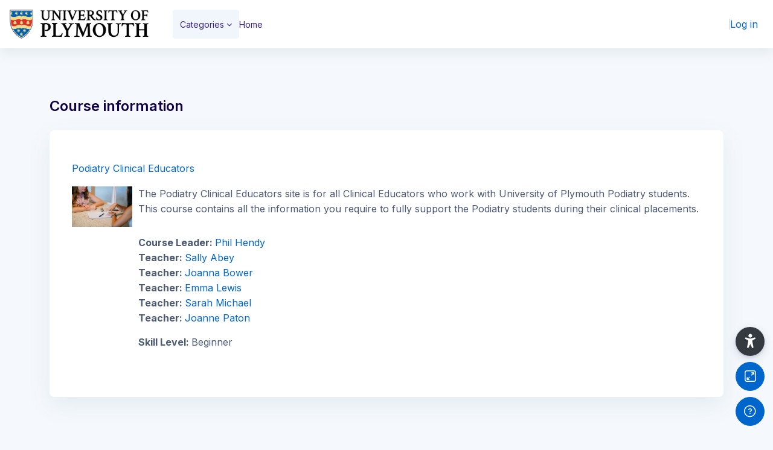

--- FILE ---
content_type: text/html; charset=utf-8
request_url: https://open.plymouth.ac.uk/course/info.php?id=156&lang=nl
body_size: 16240
content:
<!DOCTYPE html>

<html  dir="ltr" lang="en" xml:lang="en">
<head>
    <title>Course information | Podiatry Clinical Educators | Short Courses - University of Plymouth</title>
    <link rel="shortcut icon" href="//open.plymouth.ac.uk/pluginfile.php/1/theme_remui/faviconurl/1768003494/UOP-shield.png" />
    <meta http-equiv="Content-Type" content="text/html; charset=utf-8" />
<meta name="keywords" content="moodle, Course information | Podiatry Clinical Educators | Short Courses - University of Plymouth" />
<link rel="stylesheet" type="text/css" href="https://open.plymouth.ac.uk/theme/yui_combo.php?rollup/3.18.1/yui-moodlesimple-min.css" /><script id="firstthemesheet" type="text/css">/** Required in order to fix style inclusion problems in IE with YUI **/</script><link rel="stylesheet" type="text/css" href="https://open.plymouth.ac.uk/theme/styles.php/remui/1768003494_1768003577/all" />
<script>
//<![CDATA[
var M = {}; M.yui = {};
M.pageloadstarttime = new Date();
M.cfg = {"wwwroot":"https:\/\/open.plymouth.ac.uk","apibase":"https:\/\/open.plymouth.ac.uk\/r.php\/api","homeurl":{},"sesskey":"byUg6o8eZ7","sessiontimeout":"7200","sessiontimeoutwarning":1200,"themerev":"1768003494","slasharguments":1,"theme":"remui","iconsystemmodule":"core\/icon_system_fontawesome","jsrev":"1768003494","admin":"admin","svgicons":true,"usertimezone":"Europe\/London","language":"en","courseId":156,"courseContextId":47744,"contextid":47744,"contextInstanceId":156,"langrev":1768003494,"templaterev":"1768003494","siteId":1,"userId":0};var yui1ConfigFn = function(me) {if(/-skin|reset|fonts|grids|base/.test(me.name)){me.type='css';me.path=me.path.replace(/\.js/,'.css');me.path=me.path.replace(/\/yui2-skin/,'/assets/skins/sam/yui2-skin')}};
var yui2ConfigFn = function(me) {var parts=me.name.replace(/^moodle-/,'').split('-'),component=parts.shift(),module=parts[0],min='-min';if(/-(skin|core)$/.test(me.name)){parts.pop();me.type='css';min=''}
if(module){var filename=parts.join('-');me.path=component+'/'+module+'/'+filename+min+'.'+me.type}else{me.path=component+'/'+component+'.'+me.type}};
YUI_config = {"debug":false,"base":"https:\/\/open.plymouth.ac.uk\/lib\/yuilib\/3.18.1\/","comboBase":"https:\/\/open.plymouth.ac.uk\/theme\/yui_combo.php?","combine":true,"filter":null,"insertBefore":"firstthemesheet","groups":{"yui2":{"base":"https:\/\/open.plymouth.ac.uk\/lib\/yuilib\/2in3\/2.9.0\/build\/","comboBase":"https:\/\/open.plymouth.ac.uk\/theme\/yui_combo.php?","combine":true,"ext":false,"root":"2in3\/2.9.0\/build\/","patterns":{"yui2-":{"group":"yui2","configFn":yui1ConfigFn}}},"moodle":{"name":"moodle","base":"https:\/\/open.plymouth.ac.uk\/theme\/yui_combo.php?m\/1768003494\/","combine":true,"comboBase":"https:\/\/open.plymouth.ac.uk\/theme\/yui_combo.php?","ext":false,"root":"m\/1768003494\/","patterns":{"moodle-":{"group":"moodle","configFn":yui2ConfigFn}},"filter":null,"modules":{"moodle-core-actionmenu":{"requires":["base","event","node-event-simulate"]},"moodle-core-handlebars":{"condition":{"trigger":"handlebars","when":"after"}},"moodle-core-event":{"requires":["event-custom"]},"moodle-core-lockscroll":{"requires":["plugin","base-build"]},"moodle-core-maintenancemodetimer":{"requires":["base","node"]},"moodle-core-chooserdialogue":{"requires":["base","panel","moodle-core-notification"]},"moodle-core-dragdrop":{"requires":["base","node","io","dom","dd","event-key","event-focus","moodle-core-notification"]},"moodle-core-notification":{"requires":["moodle-core-notification-dialogue","moodle-core-notification-alert","moodle-core-notification-confirm","moodle-core-notification-exception","moodle-core-notification-ajaxexception"]},"moodle-core-notification-dialogue":{"requires":["base","node","panel","escape","event-key","dd-plugin","moodle-core-widget-focusafterclose","moodle-core-lockscroll"]},"moodle-core-notification-alert":{"requires":["moodle-core-notification-dialogue"]},"moodle-core-notification-confirm":{"requires":["moodle-core-notification-dialogue"]},"moodle-core-notification-exception":{"requires":["moodle-core-notification-dialogue"]},"moodle-core-notification-ajaxexception":{"requires":["moodle-core-notification-dialogue"]},"moodle-core-blocks":{"requires":["base","node","io","dom","dd","dd-scroll","moodle-core-dragdrop","moodle-core-notification"]},"moodle-core_availability-form":{"requires":["base","node","event","event-delegate","panel","moodle-core-notification-dialogue","json"]},"moodle-course-dragdrop":{"requires":["base","node","io","dom","dd","dd-scroll","moodle-core-dragdrop","moodle-core-notification","moodle-course-coursebase","moodle-course-util"]},"moodle-course-util":{"requires":["node"],"use":["moodle-course-util-base"],"submodules":{"moodle-course-util-base":{},"moodle-course-util-section":{"requires":["node","moodle-course-util-base"]},"moodle-course-util-cm":{"requires":["node","moodle-course-util-base"]}}},"moodle-course-management":{"requires":["base","node","io-base","moodle-core-notification-exception","json-parse","dd-constrain","dd-proxy","dd-drop","dd-delegate","node-event-delegate"]},"moodle-course-categoryexpander":{"requires":["node","event-key"]},"moodle-form-shortforms":{"requires":["node","base","selector-css3","moodle-core-event"]},"moodle-form-dateselector":{"requires":["base","node","overlay","calendar"]},"moodle-question-searchform":{"requires":["base","node"]},"moodle-question-chooser":{"requires":["moodle-core-chooserdialogue"]},"moodle-availability_completion-form":{"requires":["base","node","event","moodle-core_availability-form"]},"moodle-availability_date-form":{"requires":["base","node","event","io","moodle-core_availability-form"]},"moodle-availability_grade-form":{"requires":["base","node","event","moodle-core_availability-form"]},"moodle-availability_group-form":{"requires":["base","node","event","moodle-core_availability-form"]},"moodle-availability_grouping-form":{"requires":["base","node","event","moodle-core_availability-form"]},"moodle-availability_profile-form":{"requires":["base","node","event","moodle-core_availability-form"]},"moodle-mod_assign-history":{"requires":["node","transition"]},"moodle-mod_checklist-linkselect":{"requires":["node","event-valuechange"]},"moodle-mod_customcert-rearrange":{"requires":["dd-delegate","dd-drag"]},"moodle-mod_quiz-quizbase":{"requires":["base","node"]},"moodle-mod_quiz-modform":{"requires":["base","node","event"]},"moodle-mod_quiz-dragdrop":{"requires":["base","node","io","dom","dd","dd-scroll","moodle-core-dragdrop","moodle-core-notification","moodle-mod_quiz-quizbase","moodle-mod_quiz-util-base","moodle-mod_quiz-util-page","moodle-mod_quiz-util-slot","moodle-course-util"]},"moodle-mod_quiz-util":{"requires":["node","moodle-core-actionmenu"],"use":["moodle-mod_quiz-util-base"],"submodules":{"moodle-mod_quiz-util-base":{},"moodle-mod_quiz-util-slot":{"requires":["node","moodle-mod_quiz-util-base"]},"moodle-mod_quiz-util-page":{"requires":["node","moodle-mod_quiz-util-base"]}}},"moodle-mod_quiz-autosave":{"requires":["base","node","event","event-valuechange","node-event-delegate","io-form","datatype-date-format"]},"moodle-mod_quiz-toolboxes":{"requires":["base","node","event","event-key","io","moodle-mod_quiz-quizbase","moodle-mod_quiz-util-slot","moodle-core-notification-ajaxexception"]},"moodle-mod_quiz-questionchooser":{"requires":["moodle-core-chooserdialogue","moodle-mod_quiz-util","querystring-parse"]},"moodle-mod_scheduler-studentlist":{"requires":["base","node","event","io"]},"moodle-mod_scheduler-saveseen":{"requires":["base","node","event"]},"moodle-mod_scheduler-delselected":{"requires":["base","node","event"]},"moodle-message_airnotifier-toolboxes":{"requires":["base","node","io"]},"moodle-editor_atto-rangy":{"requires":[]},"moodle-editor_atto-editor":{"requires":["node","transition","io","overlay","escape","event","event-simulate","event-custom","node-event-html5","node-event-simulate","yui-throttle","moodle-core-notification-dialogue","moodle-editor_atto-rangy","handlebars","timers","querystring-stringify"]},"moodle-editor_atto-plugin":{"requires":["node","base","escape","event","event-outside","handlebars","event-custom","timers","moodle-editor_atto-menu"]},"moodle-editor_atto-menu":{"requires":["moodle-core-notification-dialogue","node","event","event-custom"]},"moodle-report_eventlist-eventfilter":{"requires":["base","event","node","node-event-delegate","datatable","autocomplete","autocomplete-filters"]},"moodle-report_loglive-fetchlogs":{"requires":["base","event","node","io","node-event-delegate"]},"moodle-gradereport_history-userselector":{"requires":["escape","event-delegate","event-key","handlebars","io-base","json-parse","moodle-core-notification-dialogue"]},"moodle-qbank_editquestion-chooser":{"requires":["moodle-core-chooserdialogue"]},"moodle-tool_lp-dragdrop-reorder":{"requires":["moodle-core-dragdrop"]},"moodle-assignfeedback_editpdf-editor":{"requires":["base","event","node","io","graphics","json","event-move","event-resize","transition","querystring-stringify-simple","moodle-core-notification-dialog","moodle-core-notification-alert","moodle-core-notification-warning","moodle-core-notification-exception","moodle-core-notification-ajaxexception"]},"moodle-atto_accessibilitychecker-button":{"requires":["color-base","moodle-editor_atto-plugin"]},"moodle-atto_accessibilityhelper-button":{"requires":["moodle-editor_atto-plugin"]},"moodle-atto_align-button":{"requires":["moodle-editor_atto-plugin"]},"moodle-atto_bfimage-button":{"requires":["moodle-editor_atto-plugin"]},"moodle-atto_bflink-button":{"requires":["moodle-editor_atto-plugin"]},"moodle-atto_bold-button":{"requires":["moodle-editor_atto-plugin"]},"moodle-atto_charmap-button":{"requires":["moodle-editor_atto-plugin"]},"moodle-atto_clear-button":{"requires":["moodle-editor_atto-plugin"]},"moodle-atto_collapse-button":{"requires":["moodle-editor_atto-plugin"]},"moodle-atto_emojipicker-button":{"requires":["moodle-editor_atto-plugin"]},"moodle-atto_emoticon-button":{"requires":["moodle-editor_atto-plugin"]},"moodle-atto_equation-button":{"requires":["moodle-editor_atto-plugin","moodle-core-event","io","event-valuechange","tabview","array-extras"]},"moodle-atto_fullscreen-button":{"requires":["event-resize","moodle-editor_atto-plugin"]},"moodle-atto_h5p-button":{"requires":["moodle-editor_atto-plugin"]},"moodle-atto_html-codemirror":{"requires":["moodle-atto_html-codemirror-skin"]},"moodle-atto_html-beautify":{},"moodle-atto_html-button":{"requires":["promise","moodle-editor_atto-plugin","moodle-atto_html-beautify","moodle-atto_html-codemirror","event-valuechange"]},"moodle-atto_image-button":{"requires":["moodle-editor_atto-plugin"]},"moodle-atto_indent-button":{"requires":["moodle-editor_atto-plugin"]},"moodle-atto_italic-button":{"requires":["moodle-editor_atto-plugin"]},"moodle-atto_link-button":{"requires":["moodle-editor_atto-plugin"]},"moodle-atto_managefiles-usedfiles":{"requires":["node","escape"]},"moodle-atto_managefiles-button":{"requires":["moodle-editor_atto-plugin"]},"moodle-atto_media-button":{"requires":["moodle-editor_atto-plugin","moodle-form-shortforms"]},"moodle-atto_noautolink-button":{"requires":["moodle-editor_atto-plugin"]},"moodle-atto_orderedlist-button":{"requires":["moodle-editor_atto-plugin"]},"moodle-atto_recordrtc-recording":{"requires":["moodle-atto_recordrtc-button"]},"moodle-atto_recordrtc-button":{"requires":["moodle-editor_atto-plugin","moodle-atto_recordrtc-recording"]},"moodle-atto_rtl-button":{"requires":["moodle-editor_atto-plugin"]},"moodle-atto_strike-button":{"requires":["moodle-editor_atto-plugin"]},"moodle-atto_subscript-button":{"requires":["moodle-editor_atto-plugin"]},"moodle-atto_superscript-button":{"requires":["moodle-editor_atto-plugin"]},"moodle-atto_table-button":{"requires":["moodle-editor_atto-plugin","moodle-editor_atto-menu","event","event-valuechange"]},"moodle-atto_title-button":{"requires":["moodle-editor_atto-plugin"]},"moodle-atto_underline-button":{"requires":["moodle-editor_atto-plugin"]},"moodle-atto_undo-button":{"requires":["moodle-editor_atto-plugin"]},"moodle-atto_unorderedlist-button":{"requires":["moodle-editor_atto-plugin"]}}},"gallery":{"name":"gallery","base":"https:\/\/open.plymouth.ac.uk\/lib\/yuilib\/gallery\/","combine":true,"comboBase":"https:\/\/open.plymouth.ac.uk\/theme\/yui_combo.php?","ext":false,"root":"gallery\/1768003494\/","patterns":{"gallery-":{"group":"gallery"}}}},"modules":{"core_filepicker":{"name":"core_filepicker","fullpath":"https:\/\/open.plymouth.ac.uk\/lib\/javascript.php\/1768003494\/repository\/filepicker.js","requires":["base","node","node-event-simulate","json","async-queue","io-base","io-upload-iframe","io-form","yui2-treeview","panel","cookie","datatable","datatable-sort","resize-plugin","dd-plugin","escape","moodle-core_filepicker","moodle-core-notification-dialogue"]},"core_comment":{"name":"core_comment","fullpath":"https:\/\/open.plymouth.ac.uk\/lib\/javascript.php\/1768003494\/comment\/comment.js","requires":["base","io-base","node","json","yui2-animation","overlay","escape"]}},"logInclude":[],"logExclude":[],"logLevel":null};
M.yui.loader = {modules: {}};

//]]>
</script>

    <meta name="viewport" content="width=device-width, initial-scale=1.0">
    <style>
            @import "https://fonts.googleapis.com/css?family=Inter:100,200,300,400,500,600,700,800,900";
    </style>
</head>

<body  id="page-course-info" class="format-topics  path-course chrome dir-ltr lang-en yui-skin-sam yui3-skin-sam open-plymouth-ac-uk pagelayout-incourse course-156 context-47744 category-19 notloggedin theme uses-drawers main-area-bg edw-m405">

<div id='page-loader-wrapper' style='background:#ffffff;position: fixed;top: 0;left: 0;width: 100%;height: 100%;display: flex;justify-content: center;align-items: center;z-index: 9999;overflow:hidden;'>
    <img src='//open.plymouth.ac.uk/pluginfile.php/1/theme_remui/loaderimage/1768003494/UOP-shield.png' alt='loader image' style='width: 50px;height: 50px;'>
</div>
<script>
    document.addEventListener('DOMContentLoaded', function () {
        setTimeout(function() {
            document.querySelector('#page-loader-wrapper').style.display = 'none';
        }, 100);
    });
    if (localStorage.getItem("nighteyewState") == "1") {
        document.querySelector("#page-loader-wrapper").style.background = "#090909";
    }
</script>

<div class="toast-wrapper mx-auto py-0 fixed-top" role="status" aria-live="polite"></div>
<div id="page-wrapper" class="d-print-block">

    <div>
    <a class="sr-only sr-only-focusable" href="#maincontent">Skip to main content</a>
</div><script src="https://open.plymouth.ac.uk/lib/javascript.php/1768003494/lib/polyfills/polyfill.js"></script>
<script src="https://open.plymouth.ac.uk/theme/yui_combo.php?rollup/3.18.1/yui-moodlesimple-min.js"></script><script src="https://open.plymouth.ac.uk/lib/javascript.php/1768003494/lib/javascript-static.js"></script>
<script>
//<![CDATA[
document.body.className += ' jsenabled';
//]]>
</script>



     <nav class="fm-navbar fixed-top navbar navbar-light navbar-expand moodle-has-zindex greedy justify-content-between" aria-label="Site navigation">
    <a href="https://open.plymouth.ac.uk/" class="navbar-brand d-none d-md-flex align-items-center m-0  aabtn" aria-label="Short Courses - Brand Name">
                <img src="//open.plymouth.ac.uk/pluginfile.php/1/theme_remui/logo/1768003494/University%20of%20Plymouth%20logo.png" class="navbar-brand-logo logo light-logo">

                <img src="//open.plymouth.ac.uk/pluginfile.php/1/theme_remui/logo/1768003494/University%20of%20Plymouth%20logo.png" class="navbar-brand-logo logo dark-logo">




    </a>
    <div class="sub-nav courseheaderbar bg-white">
    <ul class="navbar-nav h-100 m-0" id="wdm-courseheader">
        <li class="nav-item w-100">
            <div class="nav-link d-block m-0 p-0">
                <h5 class="title m-0" aria-label="Course - Podiatry Clinical Educators"><a href="https://open.plymouth.ac.uk/course/view.php?id=156 ">Podiatry Clinical Educators</a></h5>

                <div class="d-flex align-items-center">
                    <div class="progress mr-1" style="height: 10px;width: 200px;">
                        <div class="progress-bar" tabindex="0" role="progressbar" style="width: 0%;" aria-valuenow="0" aria-valuemin="0" aria-valuemax="100"></div>
                    </div><span class="progress-text">0%</span>
                </div>
            </div>
        </li>
    </ul>
    <div class="focus-mode-active-info-wrapper d-flex">
        <div class="focus-mode-active-info"><p class="small-info-semibold m-0 ellipsis ellipsis-2 fm-info-text">Focus Mode is ON. Click ‘X’ at right bottom to close it.</p></div>
    </div>
    <ul class="nav navbar-nav h-100 activity-navigation align-items-center justify-content-between m-0 p-0" aria-label="Activity Navigation">
        <li class="nav-item m-0 p-0" id="coursePrevious">
            <a class="nav-link px-2 w-100 h-100 d-flex align-items-center justify-content-center disabled" href="javascript:void(0)" aria-disabled='true'>
            <i class="edw-icon edw-icon-Left-Arrow "></i><span class="navigation-text d-sm-none d-lg-block" aria-label="Previous Activity" >Previous</span></a>
        </li>
        <li class="nav-item m-0 p-0 focus-dropdown position-relative" id="courseActivities">
            <a class="nav-link justify-content-between dropdown-toggle" data-toggle="dropdown" href="javascript:void(0)" data-animation="scale-up" aria-expanded="false" aria-haspopup="listbox" role="button" aria-labelledby="accordionEx1" aria-label="Activity List">
            <span class="text-link-regular">Course data</span>
            </a>
            <div class="focus-dropdown-menu dropdown-menu-right" role="menu">
                <div class="accordion md-accordion" id="accordionEx1" role="tablist" aria-label="Activity List" aria-multiselectable="true">
                    <!-- Accordion card -->
                      <div class="card">
                        <!-- Card header -->
                        <div class="card-header border-0" role="tab" id="headingSection-1508">
                          <a class="collapsed" data-toggle="collapse" data-parent="#accordionEx1" href="#collapseSection-1508"
                            aria-expanded="false" aria-controls="collapseSection-1508">
                            <h5 class="mb-0 d-flex justify-content-between text-link-semibold">
                              Welcome to the BSc (Hons) Podiatry Clinical Placement support <i class="edw-icon edw-icon-UpArrow"></i>
                            </h5>
                          </a>
                        </div>
                        <!-- Card body -->
                        <div id="collapseSection-1508" class="collapse show" role="tabpanel" aria-labelledby="headingSection-1508"
                          data-parent="#accordionEx1">
                          <div class="card-body m-0 p-0">
                                    <div class="card  ">
                                        <!-- Card header -->
                                        <div class="card-header d-flex activity-item" role="tab">
                                        <a href="https://open.plymouth.ac.uk/mod/forum/view.php?id=6505" class="w-100 d-inline-flex justify-content-left align-items-center">
                                                <img src="https://open.plymouth.ac.uk/theme/image.php/remui/forum/1768003494/monologo?filtericon=1" class="iconlarge activityicon mr-2" alt="" role="presentation" aria-hidden="true">
                                            <h5 class="mb-0 text-link-regular">
                                            Announcements
                                            </h5>
                                        </a>
                                        </div>

                                    </div>

                          </div>
                        </div>
                      </div>
                      <!-- Accordion card -->
                    <!-- Accordion card -->
                      <div class="card">
                        <!-- Card header -->
                        <div class="card-header border-0" role="tab" id="headingSection-1511">
                          <a class="collapsed" data-toggle="collapse" data-parent="#accordionEx1" href="#collapseSection-1511"
                            aria-expanded="false" aria-controls="collapseSection-1511">
                            <h5 class="mb-0 d-flex justify-content-between text-link-semibold">
                              Placement Dates <i class="edw-icon edw-icon-UpArrow"></i>
                            </h5>
                          </a>
                        </div>
                        <!-- Card body -->
                        <div id="collapseSection-1511" class="collapse " role="tabpanel" aria-labelledby="headingSection-1511"
                          data-parent="#accordionEx1">
                          <div class="card-body m-0 p-0">
                                    <div class="card  ">
                                        <!-- Card header -->
                                        <div class="card-header d-flex activity-item" role="tab">
                                        <a href="https://open.plymouth.ac.uk/mod/resource/view.php?id=11024" class="w-100 d-inline-flex justify-content-left align-items-center">
                                                <img src="https://open.plymouth.ac.uk/theme/image.php/remui/core/1768003494/f/document?filtericon=1" class="iconlarge activityicon mr-2" alt="" role="presentation" aria-hidden="true">
                                            <h5 class="mb-0 text-link-regular">
                                            STPOD Podiatry Placement dates 2025-26
                                            </h5>
                                        </a>
                                        </div>

                                    </div>

                          </div>
                        </div>
                      </div>
                      <!-- Accordion card -->
                    <!-- Accordion card -->
                      <div class="card">
                        <!-- Card header -->
                        <div class="card-header border-0" role="tab" id="headingSection-1575">
                          <a class="collapsed" data-toggle="collapse" data-parent="#accordionEx1" href="#collapseSection-1575"
                            aria-expanded="false" aria-controls="collapseSection-1575">
                            <h5 class="mb-0 d-flex justify-content-between text-link-semibold">
                              Placement Portfolio's  <i class="edw-icon edw-icon-UpArrow"></i>
                            </h5>
                          </a>
                        </div>
                        <!-- Card body -->
                        <div id="collapseSection-1575" class="collapse " role="tabpanel" aria-labelledby="headingSection-1575"
                          data-parent="#accordionEx1">
                          <div class="card-body m-0 p-0">
                                    <div class="card  ">
                                        <!-- Card header -->
                                        <div class="card-header d-flex activity-item" role="tab">
                                        <a href="https://open.plymouth.ac.uk/mod/resource/view.php?id=7249" class="w-100 d-inline-flex justify-content-left align-items-center">
                                                <img src="https://open.plymouth.ac.uk/theme/image.php/remui/core/1768003494/f/document?filtericon=1" class="iconlarge activityicon mr-2" alt="" role="presentation" aria-hidden="true">
                                            <h5 class="mb-0 text-link-regular">
                                            Stage One STPOD401 Portfolio
                                            </h5>
                                        </a>
                                        </div>

                                    </div>
                                    <div class="card  ">
                                        <!-- Card header -->
                                        <div class="card-header d-flex activity-item" role="tab">
                                        <a href="https://open.plymouth.ac.uk/mod/resource/view.php?id=7835" class="w-100 d-inline-flex justify-content-left align-items-center">
                                                <img src="https://open.plymouth.ac.uk/theme/image.php/remui/core/1768003494/f/document?filtericon=1" class="iconlarge activityicon mr-2" alt="" role="presentation" aria-hidden="true">
                                            <h5 class="mb-0 text-link-regular">
                                            Stage One STPOD405 Portfolio
                                            </h5>
                                        </a>
                                        </div>

                                    </div>
                                    <div class="card  ">
                                        <!-- Card header -->
                                        <div class="card-header d-flex activity-item" role="tab">
                                        <a href="https://open.plymouth.ac.uk/mod/resource/view.php?id=9037" class="w-100 d-inline-flex justify-content-left align-items-center">
                                                <img src="https://open.plymouth.ac.uk/theme/image.php/remui/core/1768003494/f/document?filtericon=1" class="iconlarge activityicon mr-2" alt="" role="presentation" aria-hidden="true">
                                            <h5 class="mb-0 text-link-regular">
                                            Stage Two STPOD503 Portfolio
                                            </h5>
                                        </a>
                                        </div>

                                    </div>
                                    <div class="card  ">
                                        <!-- Card header -->
                                        <div class="card-header d-flex activity-item" role="tab">
                                        <a href="https://open.plymouth.ac.uk/mod/resource/view.php?id=6823" class="w-100 d-inline-flex justify-content-left align-items-center">
                                                <img src="https://open.plymouth.ac.uk/theme/image.php/remui/core/1768003494/f/document?filtericon=1" class="iconlarge activityicon mr-2" alt="" role="presentation" aria-hidden="true">
                                            <h5 class="mb-0 text-link-regular">
                                            Stage Three STPOD603 portfolio
                                            </h5>
                                        </a>
                                        </div>

                                    </div>
                                    <div class="card  ">
                                        <!-- Card header -->
                                        <div class="card-header d-flex activity-item" role="tab">
                                        <a href="https://open.plymouth.ac.uk/mod/resource/view.php?id=9183" class="w-100 d-inline-flex justify-content-left align-items-center">
                                                <img src="https://open.plymouth.ac.uk/theme/image.php/remui/core/1768003494/f/document?filtericon=1" class="iconlarge activityicon mr-2" alt="" role="presentation" aria-hidden="true">
                                            <h5 class="mb-0 text-link-regular">
                                            Stage Three STPOD605 Portfolio
                                            </h5>
                                        </a>
                                        </div>

                                    </div>
                                    <div class="card  ">
                                        <!-- Card header -->
                                        <div class="card-header d-flex activity-item" role="tab">
                                        <a href="https://open.plymouth.ac.uk/mod/folder/view.php?id=6594" class="w-100 d-inline-flex justify-content-left align-items-center">
                                                <img src="https://open.plymouth.ac.uk/theme/image.php/remui/folder/1768003494/monologo?filtericon=1" class="iconlarge activityicon mr-2" alt="" role="presentation" aria-hidden="true">
                                            <h5 class="mb-0 text-link-regular">
                                            Portfolio documentation additions
                                            </h5>
                                        </a>
                                        </div>

                                    </div>

                          </div>
                        </div>
                      </div>
                      <!-- Accordion card -->
                    <!-- Accordion card -->
                      <div class="card">
                        <!-- Card header -->
                        <div class="card-header border-0" role="tab" id="headingSection-1512">
                          <a class="collapsed" data-toggle="collapse" data-parent="#accordionEx1" href="#collapseSection-1512"
                            aria-expanded="false" aria-controls="collapseSection-1512">
                            <h5 class="mb-0 d-flex justify-content-between text-link-semibold">
                              Link Lecturer Information <i class="edw-icon edw-icon-UpArrow"></i>
                            </h5>
                          </a>
                        </div>
                        <!-- Card body -->
                        <div id="collapseSection-1512" class="collapse " role="tabpanel" aria-labelledby="headingSection-1512"
                          data-parent="#accordionEx1">
                          <div class="card-body m-0 p-0">
                                    <div class="card  ">
                                        <!-- Card header -->
                                        <div class="card-header d-flex activity-item" role="tab">
                                        <a href="https://open.plymouth.ac.uk/mod/resource/view.php?id=10045" class="w-100 d-inline-flex justify-content-left align-items-center">
                                                <img src="https://open.plymouth.ac.uk/theme/image.php/remui/core/1768003494/f/document?filtericon=1" class="iconlarge activityicon mr-2" alt="" role="presentation" aria-hidden="true">
                                            <h5 class="mb-0 text-link-regular">
                                            Link Lecturer contact details
                                            </h5>
                                        </a>
                                        </div>

                                    </div>

                          </div>
                        </div>
                      </div>
                      <!-- Accordion card -->
                    <!-- Accordion card -->
                      <div class="card">
                        <!-- Card header -->
                        <div class="card-header border-0" role="tab" id="headingSection-1509">
                          <a class="collapsed" data-toggle="collapse" data-parent="#accordionEx1" href="#collapseSection-1509"
                            aria-expanded="false" aria-controls="collapseSection-1509">
                            <h5 class="mb-0 d-flex justify-content-between text-link-semibold">
                              BSc (Hons) Podiatry Programme Information  <i class="edw-icon edw-icon-UpArrow"></i>
                            </h5>
                          </a>
                        </div>
                        <!-- Card body -->
                        <div id="collapseSection-1509" class="collapse " role="tabpanel" aria-labelledby="headingSection-1509"
                          data-parent="#accordionEx1">
                          <div class="card-body m-0 p-0">
                                    <div class="card  ">
                                        <!-- Card header -->
                                        <div class="card-header d-flex activity-item" role="tab">
                                        <a href="https://open.plymouth.ac.uk/mod/resource/view.php?id=11025" class="w-100 d-inline-flex justify-content-left align-items-center">
                                                <img src="https://open.plymouth.ac.uk/theme/image.php/remui/core/1768003494/f/spreadsheet?filtericon=1" class="iconlarge activityicon mr-2" alt="" role="presentation" aria-hidden="true">
                                            <h5 class="mb-0 text-link-regular">
                                            STPOD Podiatry Programme Illustration 2025-26
                                            </h5>
                                        </a>
                                        </div>

                                    </div>

                          </div>
                        </div>
                      </div>
                      <!-- Accordion card -->
                    <!-- Accordion card -->
                      <div class="card">
                        <!-- Card header -->
                        <div class="card-header border-0" role="tab" id="headingSection-1510">
                          <a class="collapsed" data-toggle="collapse" data-parent="#accordionEx1" href="#collapseSection-1510"
                            aria-expanded="false" aria-controls="collapseSection-1510">
                            <h5 class="mb-0 d-flex justify-content-between text-link-semibold">
                              Core Documents <i class="edw-icon edw-icon-UpArrow"></i>
                            </h5>
                          </a>
                        </div>
                        <!-- Card body -->
                        <div id="collapseSection-1510" class="collapse " role="tabpanel" aria-labelledby="headingSection-1510"
                          data-parent="#accordionEx1">
                          <div class="card-body m-0 p-0">
                                    <div class="card  ">
                                        <!-- Card header -->
                                        <div class="card-header d-flex activity-item" role="tab">
                                        <a href="https://open.plymouth.ac.uk/mod/resource/view.php?id=10051" class="w-100 d-inline-flex justify-content-left align-items-center">
                                                <img src="https://open.plymouth.ac.uk/theme/image.php/remui/core/1768003494/f/document?filtericon=1" class="iconlarge activityicon mr-2" alt="" role="presentation" aria-hidden="true">
                                            <h5 class="mb-0 text-link-regular">
                                            Student Placement Handbook
                                            </h5>
                                        </a>
                                        </div>

                                    </div>

                          </div>
                        </div>
                      </div>
                      <!-- Accordion card -->
                    <!-- Accordion card -->
                      <div class="card">
                        <!-- Card header -->
                        <div class="card-header border-0" role="tab" id="headingSection-1513">
                          <a class="collapsed" data-toggle="collapse" data-parent="#accordionEx1" href="#collapseSection-1513"
                            aria-expanded="false" aria-controls="collapseSection-1513">
                            <h5 class="mb-0 d-flex justify-content-between text-link-semibold">
                              Additional Information / Support <i class="edw-icon edw-icon-UpArrow"></i>
                            </h5>
                          </a>
                        </div>
                        <!-- Card body -->
                        <div id="collapseSection-1513" class="collapse " role="tabpanel" aria-labelledby="headingSection-1513"
                          data-parent="#accordionEx1">
                          <div class="card-body m-0 p-0">
                                    <div class="card  ">
                                        <!-- Card header -->
                                        <div class="card-header d-flex activity-item" role="tab">
                                        <a href="https://open.plymouth.ac.uk/mod/url/view.php?id=6561" class="w-100 d-inline-flex justify-content-left align-items-center">
                                                <img src="https://open.plymouth.ac.uk/theme/image.php/remui/url/1768003494/monologo?filtericon=1" class="iconlarge activityicon mr-2" alt="" role="presentation" aria-hidden="true">
                                            <h5 class="mb-0 text-link-regular">
                                            Placement Communication Portal (PCP)
                                            </h5>
                                        </a>
                                        </div>

                                    </div>
                                    <div class="card  ">
                                        <!-- Card header -->
                                        <div class="card-header d-flex activity-item" role="tab">
                                        <a href="https://open.plymouth.ac.uk/mod/resource/view.php?id=6562" class="w-100 d-inline-flex justify-content-left align-items-center">
                                                <img src="https://open.plymouth.ac.uk/theme/image.php/remui/core/1768003494/f/pdf?filtericon=1" class="iconlarge activityicon mr-2" alt="" role="presentation" aria-hidden="true">
                                            <h5 class="mb-0 text-link-regular">
                                            Timesheet Management System (TMS) User Guide
                                            </h5>
                                        </a>
                                        </div>

                                    </div>
                                    <div class="card  ">
                                        <!-- Card header -->
                                        <div class="card-header d-flex activity-item" role="tab">
                                        <a href="https://open.plymouth.ac.uk/mod/forum/view.php?id=6597" class="w-100 d-inline-flex justify-content-left align-items-center">
                                                <img src="https://open.plymouth.ac.uk/theme/image.php/remui/forum/1768003494/monologo?filtericon=1" class="iconlarge activityicon mr-2" alt="" role="presentation" aria-hidden="true">
                                            <h5 class="mb-0 text-link-regular">
                                            Link lecturer support
                                            </h5>
                                        </a>
                                        </div>

                                    </div>
                                    <div class="card  ">
                                        <!-- Card header -->
                                        <div class="card-header d-flex activity-item" role="tab">
                                        <a href="https://open.plymouth.ac.uk/mod/url/view.php?id=6599" class="w-100 d-inline-flex justify-content-left align-items-center">
                                                <img src="https://open.plymouth.ac.uk/theme/image.php/remui/url/1768003494/monologo?filtericon=1" class="iconlarge activityicon mr-2" alt="" role="presentation" aria-hidden="true">
                                            <h5 class="mb-0 text-link-regular">
                                            How to be a Clinical Educator 
                                            </h5>
                                        </a>
                                        </div>

                                    </div>
                                    <div class="card  ">
                                        <!-- Card header -->
                                        <div class="card-header d-flex activity-item" role="tab">
                                        <a href="https://open.plymouth.ac.uk/mod/resource/view.php?id=10048" class="w-100 d-inline-flex justify-content-left align-items-center">
                                                <img src="https://open.plymouth.ac.uk/theme/image.php/remui/core/1768003494/f/document?filtericon=1" class="iconlarge activityicon mr-2" alt="" role="presentation" aria-hidden="true">
                                            <h5 class="mb-0 text-link-regular">
                                            Absence from Clinical Placement
                                            </h5>
                                        </a>
                                        </div>

                                    </div>
                                    <div class="card  ">
                                        <!-- Card header -->
                                        <div class="card-header d-flex activity-item" role="tab">
                                        <a href="https://open.plymouth.ac.uk/mod/resource/view.php?id=6618" class="w-100 d-inline-flex justify-content-left align-items-center">
                                                <img src="https://open.plymouth.ac.uk/theme/image.php/remui/core/1768003494/f/document?filtericon=1" class="iconlarge activityicon mr-2" alt="" role="presentation" aria-hidden="true">
                                            <h5 class="mb-0 text-link-regular">
                                            Guidelines for management of clinical incidents
                                            </h5>
                                        </a>
                                        </div>

                                    </div>
                                    <div class="card  ">
                                        <!-- Card header -->
                                        <div class="card-header d-flex activity-item" role="tab">
                                        <a href="https://open.plymouth.ac.uk/mod/resource/view.php?id=10049" class="w-100 d-inline-flex justify-content-left align-items-center">
                                                <img src="https://open.plymouth.ac.uk/theme/image.php/remui/core/1768003494/f/document?filtericon=1" class="iconlarge activityicon mr-2" alt="" role="presentation" aria-hidden="true">
                                            <h5 class="mb-0 text-link-regular">
                                            Placement Roles and Responsibilities of Student and Clinical Educator
                                            </h5>
                                        </a>
                                        </div>

                                    </div>
                                    <div class="card  ">
                                        <!-- Card header -->
                                        <div class="card-header d-flex activity-item" role="tab">
                                        <a href="https://open.plymouth.ac.uk/mod/resource/view.php?id=10050" class="w-100 d-inline-flex justify-content-left align-items-center">
                                                <img src="https://open.plymouth.ac.uk/theme/image.php/remui/core/1768003494/f/document?filtericon=1" class="iconlarge activityicon mr-2" alt="" role="presentation" aria-hidden="true">
                                            <h5 class="mb-0 text-link-regular">
                                            Clinical Educator Responsibilities
                                            </h5>
                                        </a>
                                        </div>

                                    </div>
                                    <div class="card  ">
                                        <!-- Card header -->
                                        <div class="card-header d-flex activity-item" role="tab">
                                        <a href="https://open.plymouth.ac.uk/mod/resource/view.php?id=6621" class="w-100 d-inline-flex justify-content-left align-items-center">
                                                <img src="https://open.plymouth.ac.uk/theme/image.php/remui/core/1768003494/f/document?filtericon=1" class="iconlarge activityicon mr-2" alt="" role="presentation" aria-hidden="true">
                                            <h5 class="mb-0 text-link-regular">
                                            Formative and Summative assessment explained
                                            </h5>
                                        </a>
                                        </div>

                                    </div>
                                    <div class="card  ">
                                        <!-- Card header -->
                                        <div class="card-header d-flex activity-item" role="tab">
                                        <a href="https://open.plymouth.ac.uk/mod/resource/view.php?id=6622" class="w-100 d-inline-flex justify-content-left align-items-center">
                                                <img src="https://open.plymouth.ac.uk/theme/image.php/remui/core/1768003494/f/document?filtericon=1" class="iconlarge activityicon mr-2" alt="" role="presentation" aria-hidden="true">
                                            <h5 class="mb-0 text-link-regular">
                                            Clinical Incidents
                                            </h5>
                                        </a>
                                        </div>

                                    </div>
                                    <div class="card  ">
                                        <!-- Card header -->
                                        <div class="card-header d-flex activity-item" role="tab">
                                        <a href="https://open.plymouth.ac.uk/mod/resource/view.php?id=6623" class="w-100 d-inline-flex justify-content-left align-items-center">
                                                <img src="https://open.plymouth.ac.uk/theme/image.php/remui/core/1768003494/f/document?filtericon=1" class="iconlarge activityicon mr-2" alt="" role="presentation" aria-hidden="true">
                                            <h5 class="mb-0 text-link-regular">
                                            Student Incident form
                                            </h5>
                                        </a>
                                        </div>

                                    </div>
                                    <div class="card  ">
                                        <!-- Card header -->
                                        <div class="card-header d-flex activity-item" role="tab">
                                        <a href="https://open.plymouth.ac.uk/mod/url/view.php?id=9530" class="w-100 d-inline-flex justify-content-left align-items-center">
                                                <img src="https://open.plymouth.ac.uk/theme/image.php/remui/url/1768003494/monologo?filtericon=1" class="iconlarge activityicon mr-2" alt="" role="presentation" aria-hidden="true">
                                            <h5 class="mb-0 text-link-regular">
                                            Placement Environment Portfolio&#039;s - PEP Log in
                                            </h5>
                                        </a>
                                        </div>

                                    </div>

                          </div>
                        </div>
                      </div>
                      <!-- Accordion card -->
                    <!-- Accordion card -->
                      <div class="card">
                        <!-- Card header -->
                        <div class="card-header border-0" role="tab" id="headingSection-1554">
                          <a class="collapsed" data-toggle="collapse" data-parent="#accordionEx1" href="#collapseSection-1554"
                            aria-expanded="false" aria-controls="collapseSection-1554">
                            <h5 class="mb-0 d-flex justify-content-between text-link-semibold">
                              Useful Contacts <i class="edw-icon edw-icon-UpArrow"></i>
                            </h5>
                          </a>
                        </div>
                        <!-- Card body -->
                        <div id="collapseSection-1554" class="collapse " role="tabpanel" aria-labelledby="headingSection-1554"
                          data-parent="#accordionEx1">
                          <div class="card-body m-0 p-0">
                                    <div class="card  ">
                                        <!-- Card header -->
                                        <div class="card-header d-flex activity-item" role="tab">
                                        <a href="https://open.plymouth.ac.uk/mod/resource/view.php?id=11026" class="w-100 d-inline-flex justify-content-left align-items-center">
                                                <img src="https://open.plymouth.ac.uk/theme/image.php/remui/core/1768003494/f/document?filtericon=1" class="iconlarge activityicon mr-2" alt="" role="presentation" aria-hidden="true">
                                            <h5 class="mb-0 text-link-regular">
                                            Useful contact information
                                            </h5>
                                        </a>
                                        </div>

                                    </div>

                          </div>
                        </div>
                      </div>
                      <!-- Accordion card -->
                </div>
            </div>
        </li>
        <li class="nav-item m-0 p-0" id="courseNext" aria-disabled="true">
            <a class="nav-link px-2 w-100 h-100 d-flex align-items-center justify-content-center disabled"
            href="javascript:void(0)"
            aria-label="Next Activity" role="button"
            ><span class="navigation-text d-sm-none d-lg-block" >Next</span><i class="edw-icon edw-icon-Right-Arrow "></i></a>
        </li>
    </ul>
    </div>
</nav>

 

    <nav class="navbar fixed-top navbar-expand left  " aria-label="Site navigation">
    
        <a href="https://open.plymouth.ac.uk/" class="navbar-brand d-none d-md-flex align-items-center m-0 aabtn" aria-label="Short Courses - Brand Name" title="Short Courses">
                    <img src="//open.plymouth.ac.uk/pluginfile.php/1/theme_remui/logo/1768003494/University%20of%20Plymouth%20logo.png" class="navbar-brand-logo logo light-logo">
                
                    <img src="//open.plymouth.ac.uk/pluginfile.php/1/theme_remui/logo/1768003494/University%20of%20Plymouth%20logo.png" class="navbar-brand-logo logo dark-logo">
    
    
    
    
        </a>
    
        <div class="sub-nav">
            <div class="navbar-toggler-wrapper">
                <button class="navbar-toggler aabtn d-block d-lg-none border-0 h-100 p-0" data-toggler="drawers" data-action="toggle" data-target="theme_remui-drawers-primary">
                    <span class="edw-icon edw-icon-Mobile-menu"></span>
                    <span class="sr-only">Side panel</span>
                </button>
            </div>
    
                <div class="primary-navigation">
                    <nav class="moremenu navigation">
                        <ul id="moremenu-69706c9e02ec3-navbar-nav" role="menubar" class="nav more-nav navbar-nav">
                                    <li  data-key="coursecat" class="dropdown nav-item" role="none" data-forceintomoremenu="false" >
                                        <a class="dropdown-toggle nav-link  catselector-menu " id="drop-down-69706c9e02ec3" role="menuitem" data-toggle="dropdown"
                                            aria-haspopup="true" aria-expanded="false" href="#" aria-controls="drop-down-menu-69706c9e02ec3"
                                            
                                            tabindex="-1"
                                             title="Categories"
                                        >
                                            Categories
                                        </a>
                                        <div class="dropdown-menu" role="menu" id="drop-down-menu-69706c9e02ec3" aria-labelledby="drop-down-69706c9e02ec3">
                                                <div class="category-wrapper container d-flex flex-column"><div class="menu-wrapper">
                        <ul class="m-0 p-pl-5">
                            <li><a href="https://open.plymouth.ac.uk/course/index.php?categoryid=all" data-cat-id="0" class="category-link ellipsis">All categories</a></li>
                        </ul>
                  </div><div class="menu-wrapper"><ul class="m-0 p-pl-5">
                                <li><div class="d-flex flex-gap-2 w-100">
                                <a href="https://open.plymouth.ac.uk/course/index.php?categoryid=10" data-cat-id="10" class="category-link ellipsis catvisibility-1 ">Art, Design, Media &amp; Performance</a>
                                <i class="hidden-label edw-icon edw-icon-Hide p-mt-0d5 catvisibility-1" aria-hidden="true"></i>
                                </div></li>
                            </ul></div><div class="menu-wrapper"><ul class="m-0 p-pl-5">
                                <li><div class="d-flex flex-gap-2 w-100">
                                <a href="https://open.plymouth.ac.uk/course/index.php?categoryid=12" data-cat-id="12" class="category-link ellipsis catvisibility-1 ">Education &amp; Teaching</a>
                                <i class="hidden-label edw-icon edw-icon-Hide p-mt-0d5 catvisibility-1" aria-hidden="true"></i>
                                </div></li>
                            </ul></div><div class="menu-wrapper"><ul class="m-0 p-pl-5">
                                <li><div class="d-flex flex-gap-2 w-100">
                                <a href="https://open.plymouth.ac.uk/course/index.php?categoryid=19" data-cat-id="19" class="category-link ellipsis catvisibility-1 ">Health &amp; Social Work</a>
                                <i class="hidden-label edw-icon edw-icon-Hide p-mt-0d5 catvisibility-1" aria-hidden="true"></i>
                                </div></li>
                            </ul></div><div class="menu-wrapper"><ul class="m-0 p-pl-5">
                                <li><div class="d-flex flex-gap-2 w-100">
                                <a href="https://open.plymouth.ac.uk/course/index.php?categoryid=14" data-cat-id="14" class="category-link ellipsis catvisibility-1 ">Humanities &amp; Languages</a>
                                <i class="hidden-label edw-icon edw-icon-Hide p-mt-0d5 catvisibility-1" aria-hidden="true"></i>
                                </div></li>
                            </ul></div><div class="menu-wrapper"><ul class="m-0 p-pl-5">
                                <li><div class="d-flex flex-gap-2 w-100">
                                <a href="https://open.plymouth.ac.uk/course/index.php?categoryid=11" data-cat-id="11" class="category-link ellipsis catvisibility-1 ">Law, Business, Management &amp; Logistics</a>
                                <i class="hidden-label edw-icon edw-icon-Hide p-mt-0d5 catvisibility-1" aria-hidden="true"></i>
                                </div></li>
                            </ul></div><div class="menu-wrapper"><ul class="m-0 p-pl-5">
                                <li><div class="d-flex flex-gap-2 w-100">
                                <a href="https://open.plymouth.ac.uk/course/index.php?categoryid=16" data-cat-id="16" class="category-link ellipsis catvisibility-1 ">Medicine &amp; Dentistry</a>
                                <i class="hidden-label edw-icon edw-icon-Hide p-mt-0d5 catvisibility-1" aria-hidden="true"></i>
                                </div></li>
                            </ul></div><div class="menu-wrapper"><ul class="m-0 p-pl-5">
                                <li><div class="d-flex flex-gap-2 w-100">
                                <a href="https://open.plymouth.ac.uk/course/index.php?categoryid=18" data-cat-id="18" class="category-link ellipsis catvisibility-1 ">Marine, Earth, Geography &amp; Environment</a>
                                <i class="hidden-label edw-icon edw-icon-Hide p-mt-0d5 catvisibility-1" aria-hidden="true"></i>
                                </div></li>
                            </ul></div><div class="menu-wrapper"><ul class="m-0 p-pl-5">
                                <li><div class="d-flex flex-gap-2 w-100">
                                <a href="https://open.plymouth.ac.uk/course/index.php?categoryid=21" data-cat-id="21" class="category-link ellipsis catvisibility-1 ">Psychology &amp; Social Sciences</a>
                                <i class="hidden-label edw-icon edw-icon-Hide p-mt-0d5 catvisibility-1" aria-hidden="true"></i>
                                </div></li>
                            </ul></div></div>
                                        </div>
                                    </li>
                                    <li data-key="home" class="nav-item" role="none" data-forceintomoremenu="false" title="Home">
                                                <a role="menuitem" class="nav-link  "
                                                    href="https://open.plymouth.ac.uk/"
                                                    
                                                    tabindex="-1"
                                                >
                                                    Home
                                                </a>
                                    </li>
                            <li role="none" class="nav-item dropdown dropdownmoremenu d-none" data-region="morebutton">
                                <a class="dropdown-toggle nav-link " href="#" id="moremenu-dropdown-69706c9e02ec3" role="menuitem" data-toggle="dropdown" aria-haspopup="true" aria-expanded="false" tabindex="-1">
                                    <span class="edw-icon edw-icon-more"></span>
                                </a>
                                <ul class="dropdown-menu dropdown-menu-left" data-region="moredropdown" aria-labelledby="moremenu-dropdown-69706c9e02ec3" role="menu">
                                </ul>
                            </li>
                        </ul>
                    </nav>
                </div>
    
            <!-- <ul class="navbar-nav d-none d-md-flex my-1 px-1">-->
            <!-- page_heading_menu -->
            <!-- -->
            <!-- </ul> -->
    
            <div id="usernavigation" class="navbar-nav ml-auto">
                
    
                <div class="d-flex usermenu-wrapper">
                    <div class="divider  h-75 align-self-center"></div>
                    <div class="d-flex align-items-stretch usermenu-container" data-region="usermenu">
                        <div class="usermenu">
                                <span class="login">
                                        <a href="https://open.plymouth.ac.uk/login/index.php">Log in</a>
                        
                                </span>
                        </div>
                    </div>
                </div>
    
                
            </div>
        </div>
    
    </nav>
    

<div  class="drawer drawer-left drawer-primary d-print-none not-initialized" data-region="fixed-drawer" id="theme_remui-drawers-primary" data-preference="" data-state="show-drawer-primary" data-forceopen="0" data-close-on-resize="1">
    <div class="drawerheader">
        <a href="https://open.plymouth.ac.uk/" class="navbar-brand align-items-center m-0 aabtn" aria-label="Short Courses - Brand Name" title="Short Courses">
                    <img src="//open.plymouth.ac.uk/pluginfile.php/1/theme_remui/logo/1768003494/University%20of%20Plymouth%20logo.png" class="navbar-brand-logo logo">



        </a>
        <button
            class="btn drawertoggle icon-no-margin hidden d-flex"
            data-toggler="drawers"
            data-action="closedrawer"
            data-target="theme_remui-drawers-primary"
            data-toggle="tooltip"
            data-placement="right"
            title="Close drawer"
        >
            <span class="edw-icon edw-icon-Cancel"></span>
        </button>
        <div class="drawerheadercontent hidden ml-auto">
            
        </div>
    </div>
    <div class="drawercontent drag-container" data-usertour="scroller">
                <div class="list-group">
                <a id="drop-down-catselector-menu" href="#" class="list-group-item list-group-item-action icons-collapse-expand collapsed d-flex justify-content-between coursecat" data-toggle="collapse" data-target="#drop-down-menu-catselector-menu" aria-expanded="false" aria-controls="drop-down-menu-catselector-menu">
                    Categories
                    <span class=" expanded-icon icon-no-margin ">
                       <span class="edw-icon edw-icon-UpArrow"></span>
                        <span class="sr-only">
                            Collapse
                        </span>
                    </span>
                    <span class="collapsed-icon icon-no-margin ">
                        <span class="edw-icon edw-icon-Down-Arrow"></span>
                        <span class="sr-only">
                            Expand
                        </span>
                    </span>
                </a>
                <div class="collapse list-group-item p-0 border-0" role="menu" id="drop-down-menu-catselector-menu" aria-labelledby="drop-down-catselector-menu">
                        <div class="category-wrapper container d-flex flex-column"><div class="menu-wrapper">
                        <ul class="m-0 p-pl-5">
                            <li><a href="https://open.plymouth.ac.uk/course/index.php?categoryid=all" data-cat-id="0" class="category-link ellipsis">All categories</a></li>
                        </ul>
                  </div><div class="menu-wrapper"><ul class="m-0 p-pl-5">
                                <li><div class="d-flex flex-gap-2 w-100">
                                <a href="https://open.plymouth.ac.uk/course/index.php?categoryid=10" data-cat-id="10" class="category-link ellipsis catvisibility-1 ">Art, Design, Media &amp; Performance</a>
                                <i class="hidden-label edw-icon edw-icon-Hide p-mt-0d5 catvisibility-1" aria-hidden="true"></i>
                                </div></li>
                            </ul></div><div class="menu-wrapper"><ul class="m-0 p-pl-5">
                                <li><div class="d-flex flex-gap-2 w-100">
                                <a href="https://open.plymouth.ac.uk/course/index.php?categoryid=12" data-cat-id="12" class="category-link ellipsis catvisibility-1 ">Education &amp; Teaching</a>
                                <i class="hidden-label edw-icon edw-icon-Hide p-mt-0d5 catvisibility-1" aria-hidden="true"></i>
                                </div></li>
                            </ul></div><div class="menu-wrapper"><ul class="m-0 p-pl-5">
                                <li><div class="d-flex flex-gap-2 w-100">
                                <a href="https://open.plymouth.ac.uk/course/index.php?categoryid=19" data-cat-id="19" class="category-link ellipsis catvisibility-1 ">Health &amp; Social Work</a>
                                <i class="hidden-label edw-icon edw-icon-Hide p-mt-0d5 catvisibility-1" aria-hidden="true"></i>
                                </div></li>
                            </ul></div><div class="menu-wrapper"><ul class="m-0 p-pl-5">
                                <li><div class="d-flex flex-gap-2 w-100">
                                <a href="https://open.plymouth.ac.uk/course/index.php?categoryid=14" data-cat-id="14" class="category-link ellipsis catvisibility-1 ">Humanities &amp; Languages</a>
                                <i class="hidden-label edw-icon edw-icon-Hide p-mt-0d5 catvisibility-1" aria-hidden="true"></i>
                                </div></li>
                            </ul></div><div class="menu-wrapper"><ul class="m-0 p-pl-5">
                                <li><div class="d-flex flex-gap-2 w-100">
                                <a href="https://open.plymouth.ac.uk/course/index.php?categoryid=11" data-cat-id="11" class="category-link ellipsis catvisibility-1 ">Law, Business, Management &amp; Logistics</a>
                                <i class="hidden-label edw-icon edw-icon-Hide p-mt-0d5 catvisibility-1" aria-hidden="true"></i>
                                </div></li>
                            </ul></div><div class="menu-wrapper"><ul class="m-0 p-pl-5">
                                <li><div class="d-flex flex-gap-2 w-100">
                                <a href="https://open.plymouth.ac.uk/course/index.php?categoryid=16" data-cat-id="16" class="category-link ellipsis catvisibility-1 ">Medicine &amp; Dentistry</a>
                                <i class="hidden-label edw-icon edw-icon-Hide p-mt-0d5 catvisibility-1" aria-hidden="true"></i>
                                </div></li>
                            </ul></div><div class="menu-wrapper"><ul class="m-0 p-pl-5">
                                <li><div class="d-flex flex-gap-2 w-100">
                                <a href="https://open.plymouth.ac.uk/course/index.php?categoryid=18" data-cat-id="18" class="category-link ellipsis catvisibility-1 ">Marine, Earth, Geography &amp; Environment</a>
                                <i class="hidden-label edw-icon edw-icon-Hide p-mt-0d5 catvisibility-1" aria-hidden="true"></i>
                                </div></li>
                            </ul></div><div class="menu-wrapper"><ul class="m-0 p-pl-5">
                                <li><div class="d-flex flex-gap-2 w-100">
                                <a href="https://open.plymouth.ac.uk/course/index.php?categoryid=21" data-cat-id="21" class="category-link ellipsis catvisibility-1 ">Psychology &amp; Social Sciences</a>
                                <i class="hidden-label edw-icon edw-icon-Hide p-mt-0d5 catvisibility-1" aria-hidden="true"></i>
                                </div></li>
                            </ul></div></div>
                </div>
                <a href="https://open.plymouth.ac.uk/" class="list-group-item list-group-item-action   home" >
                    Home
                </a>
        </div>

    </div>
</div>

    <div id="page" data-region="mainpage" data-usertour="scroller" class="drawers   drag-container">
        
        <section id="region-fullwidthtop-blocks" class="has-blocks" aria-label="region top blocks">
            <div role="region-main">
                
                <aside id="block-region-full-width-top" class="block-region" data-blockregion="full-width-top" data-droptarget="1"></aside>
            </div>
        </section>
        <div id="topofscroll" class="main-inner">
            

                

            <div class="container">
            <div class="drawer-toggles d-flex">
            </div>
            <header id="page-header" class="header-maxwidth d-print-none">
    <div class="w-100 header-wrapper">
        <div class="d-flex flex-wrap">
            <div id="page-navbar" >
                <nav aria-label="Breadcrumb">
    <ol class="breadcrumb m-0"></ol>
</nav>
            </div>
        </div>
        <div class="d-flex align-items-center">
            <div class="dashboard-bar-wrapper">
                        <div class="page-context-header"><div class="page-header-headings"><h1 class="h2 header-heading">Course information</h1></div></div>
            </div>
            <div class="header-actions-container " data-region="header-actions-container">
            </div>
        </div>
    </div>
</header>





<div id="page-content" class="pb-4 d-print-block">
    <div id="region-main-box">
        <section id="region-main" aria-label="Content">
            <span class="notifications" id="user-notifications"></span>

            <div role="main"><span id="maincontent"></span><div class="box py-3 generalbox info"><div class="coursebox clearfix" data-courseid="156" data-type="1"><div class="info"><h3 class="coursename"><a class="aalink" href="https://open.plymouth.ac.uk/course/view.php?id=156">Podiatry Clinical Educators</a></h3><div class="moreinfo"></div></div><div class="content"><div class="d-flex"><div class="courseimage"><img src="https://open.plymouth.ac.uk/pluginfile.php/47744/course/overviewfiles/pexels-mentatdgt-1311518.jpg" alt="" /></div><div class="flex-grow-1"><div class="summary"><div class="no-overflow"><p dir="ltr" style="text-align: left;">The Podiatry Clinical Educators site is for all Clinical Educators who work with University of Plymouth Podiatry students. This course contains all the information you require to fully support the Podiatry students during their clinical placements.</p></div></div><ul class="teachers"><li><span class="font-weight-bold">Course Leader: </span><a href="https://open.plymouth.ac.uk/user/profile.php?id=5769">Phil Hendy</a></li><li><span class="font-weight-bold">Teacher: </span><a href="https://open.plymouth.ac.uk/user/profile.php?id=5344">Sally Abey</a></li><li><span class="font-weight-bold">Teacher: </span><a href="https://open.plymouth.ac.uk/user/profile.php?id=12841">Joanna Bower</a></li><li><span class="font-weight-bold">Teacher: </span><a href="https://open.plymouth.ac.uk/user/profile.php?id=19857">Emma Lewis</a></li><li><span class="font-weight-bold">Teacher: </span><a href="https://open.plymouth.ac.uk/user/profile.php?id=47950">Sarah Michael</a></li><li><span class="font-weight-bold">Teacher: </span><a href="https://open.plymouth.ac.uk/user/profile.php?id=7764">Joanne Paton</a></li></ul><div class="customfields-container"><div class="customfield customfield_select customfield_edwskilllevel">
        <span class="customfieldname">Skill Level</span><span class="customfieldseparator">: </span><span class="customfieldvalue">Beginner</span>
    </div></div></div></div></div></div></div><br /></div>
            
            

        </section>
    </div>
</div>




</div>
    </div>
    </div>
    
    <footer id="page-footer" class="footer-popover ">
        <div class="footer-container container">
            <div class="floating-buttons-wrapper">
                <button id="gotop" class="btn btn-primary btn-floating d-none" aria-label="Go top" role="button" title="Go top">
                    <span class="edw-icon edw-icon-UpArrow"></span>
                    <span class="btn-floating-text">Go top</span>
                </button>
                    <button id="focusmodebutton" type="button" class="btn btn-primary  btn-floating align-items-center justify-content-center d-flex" data-toggle="tooltip" data-placement="left" data-trigger="hover" aria-label="Toggle Focus Mode" role="Button" aria-pressed="false" >
                        <i class="edw-icon edw-icon-Expand" aria-hidden="true"></i>
                        <span class="btn-floating-text">Focus:ON</span>
                    </button>
    
    
                <button class="btn btn-primary btn-floating d-none d-md-flex moodlehelpbtn" data-action="footer-popover" aria-label="Show footer" data-region="footer-container-popover" >
                    <span class="edw-icon edw-icon-Cancel"></span>
                    <span class="edw-icon edw-icon-Help"></span>
                    <span class="btn-floating-text">Moodle Help</span>
                </button>
    
            </div>
            <div class="footer-content-popover container" data-region="footer-content-popover">
                <div class="footer-section ">
                    <!--
                    -->
    
    
                        <div class="footer-popover-section-links"><div class="popover-icon-wrapper"><span><i class="icon fa edw-icon edw-icon-Email fa-fw " aria-hidden="true" ></i></span></div><a href="https://open.plymouth.ac.uk/user/contactsitesupport.php">Contact site support</a></div>
                </div>
                <div class="footer-section">
                    <div class="logininfo">
                        <div class="logininfo">You are not logged in. (<a href="https://open.plymouth.ac.uk/login/index.php">Log in</a>)</div>
                    </div>
                    <div class="tool_usertours-resettourcontainer">
                    </div>
    
                    <div class="tool_dataprivacy"><a href="https://open.plymouth.ac.uk/admin/tool/dataprivacy/summary.php">Data retention summary</a></div>
                    <script>
//<![CDATA[
var require = {
    baseUrl : 'https://open.plymouth.ac.uk/lib/requirejs.php/1768003494/',
    // We only support AMD modules with an explicit define() statement.
    enforceDefine: true,
    skipDataMain: true,
    waitSeconds : 0,

    paths: {
        jquery: 'https://open.plymouth.ac.uk/lib/javascript.php/1768003494/lib/jquery/jquery-3.7.1.min',
        jqueryui: 'https://open.plymouth.ac.uk/lib/javascript.php/1768003494/lib/jquery/ui-1.13.2/jquery-ui.min',
        jqueryprivate: 'https://open.plymouth.ac.uk/lib/javascript.php/1768003494/lib/requirejs/jquery-private'
    },

    // Custom jquery config map.
    map: {
      // '*' means all modules will get 'jqueryprivate'
      // for their 'jquery' dependency.
      '*': { jquery: 'jqueryprivate' },

      // 'jquery-private' wants the real jQuery module
      // though. If this line was not here, there would
      // be an unresolvable cyclic dependency.
      jqueryprivate: { jquery: 'jquery' }
    }
};

//]]>
</script>
<script src="https://open.plymouth.ac.uk/lib/javascript.php/1768003494/lib/requirejs/require.min.js"></script>
<script>
//<![CDATA[
M.util.js_pending("core/first");
require(['core/first'], function() {
require(['core/prefetch'])
;
M.util.js_pending('filter_mathjaxloader/loader'); require(['filter_mathjaxloader/loader'], function(amd) {amd.configure({"mathjaxconfig":"\nMathJax.Hub.Config({\n    config: [\"Accessible.js\", \"Safe.js\"],\n    errorSettings: { message: [\"!\"] },\n    skipStartupTypeset: true,\n    messageStyle: \"none\"\n});\n","lang":"en"}); M.util.js_complete('filter_mathjaxloader/loader');});;
require(["media_videojs/loader"], function(loader) {
    loader.setUp('en');
});;
M.util.js_pending('block_bfmanager/logging'); require(['block_bfmanager/logging'], function(amd) {amd.init("156"); M.util.js_complete('block_bfmanager/logging');});;
M.util.js_pending('block_bfmanager/logging'); require(['block_bfmanager/logging'], function(amd) {amd.init("156"); M.util.js_complete('block_bfmanager/logging');});;
M.util.js_pending('local_bfnewwindow/bfnewwindow'); require(['local_bfnewwindow/bfnewwindow'], function(amd) {amd.initialise("156", "2024100708", false); M.util.js_complete('local_bfnewwindow/bfnewwindow');});;
M.util.js_pending('local_edwiserpagebuilder/homepage_frontpage'); require(['local_edwiserpagebuilder/homepage_frontpage'], function(amd) {amd.init(); M.util.js_complete('local_edwiserpagebuilder/homepage_frontpage');});;
M.util.js_pending('theme_remui/feedbackcollection'); require(['theme_remui/feedbackcollection'], function(amd) {amd.init(false); M.util.js_complete('theme_remui/feedbackcollection');});;
M.util.js_pending('theme_remui/edw_aw_helper'); require(['theme_remui/edw_aw_helper'], function(amd) {amd.init(false, true, false); M.util.js_complete('theme_remui/edw_aw_helper');});;

require(['jquery', 'core/toast'], function($, Toast) {
    var scrolled = false;
    $('#courseActivities .dropdown-toggle').click(function() {
        var menu = $(this).parent().find('.focus-dropdown-menu');
        menu.slideToggle(200, 'linear', function() {
            if (!$(this).is(':hidden') && !scrolled) {
                scrolled = true;
                if (menu.find('.collapse.show').length != 0) {
                    menu.scrollTop(menu.scrollTop() + menu.find('.collapse.show').parent().position().top);
                }
            }
        });
    });
});
;

    require(['core/moremenu'], function(moremenu) {
        moremenu(document.querySelector('#moremenu-69706c9e02ec3-navbar-nav'));
    });
;

    require(['core/usermenu'], function(UserMenu) {
        UserMenu.init();
    });
;

        require(['theme_remui/drawers']);
;

    require(['jquery'], function($){
        if (localStorage.getItem("nighteyewState") == "1") {

            const lightLogo = document.querySelector('.light-logo');
            const lightLogoMini = document.querySelector('.light-logomini');
            const darkLogo = document.querySelector('.dark-logo');
            const darkLogoMini = document.querySelector('.dark-logomini');

            if (lightLogo) {
                lightLogo.style.display = 'none';
                darkLogo.style.display = 'flex';
            }

            if (lightLogoMini) {
                lightLogoMini.style.display = 'none';
                darkLogoMini.style.display = 'flex';

            } 
        }
    });
;

require(['jquery', 'theme_remui/footer-popover'], function($, FooterPopover) {
    FooterPopover.init();

    $(document).ready(function() {
        setTimeout(function(){
            $(".btn-floating.open").removeClass('open');
        }, 2000);
    });
});



;

require(['jquery', 'core/ajax', 'core/toast'], function($, Ajax, Toast) {
    $(document).ready(function() {
        // Helper to ensure class is only removed when no toasts are visible
        function cleanupFooterToastClass() {
            setTimeout(function() {
                if ($('.toast-wrapper .toast.show').length === 0) {
                    $('.toast-wrapper').removeClass('footer-bottom-toast');
                }
            }, 50); // slight delay to allow for DOM update
        }

        // Handle subscribe form submission
        $(document).on('submit', '.email-subscribe-form', function(e) {
            e.preventDefault(); // Prevent default form submission

            var $form = $(this);
            var $emailInput = $form.find('input[type="email"]');
            var $submitBtn = $form.find('.subscribe-btn');
            var email = $emailInput.val().trim();

            // Basic email validation
            if (!email || !isValidEmail(email)) {
                Toast.add('Please enter a valid email address', {
                    delay: 3000,
                    closeButton: true,
                    type: 'error'
                });
                setTimeout(function() {
                    $('.toast-wrapper').addClass('footer-bottom-toast');
                }, 10);
                return;
            }

            // Disable submit button to prevent multiple submissions
            $submitBtn.prop('disabled', true).text('Subscribing...');

            // Get the action URL from the subscribe button href
            var actionUrl = $submitBtn.attr('href');
            if (!actionUrl) {
                Toast.add('Subscribe URL not configured. Please contact administrator.', {
                    delay: 3000,
                    closeButton: true,
                    type: 'error'
                });
                setTimeout(function() {
                    $('.toast-wrapper').addClass('footer-bottom-toast');
                }, 10);
                $submitBtn.prop('disabled', false).text('Subscribe');
                return;
            }

            // Prepare form data
            var formData = {
                email: email
            };

            // Make AJAX request to the form URL
            $.ajax({
                url: actionUrl,
                type: 'POST',
                data: formData,
                dataType: 'json',
                success: function(response) {
                    console.log('Subscribe response:', response);

                    if (response && response.success) {
                        // Success
                        Toast.add(response.message || 'Form submitted successfully! Thank you for subscribing.', {
                            delay: 4000,
                            closeButton: true,
                            type: 'success'
                        });
                        setTimeout(function() {
                            $('.toast-wrapper').addClass('footer-bottom-toast');
                        }, 10);

                        // Clear the form
                        $emailInput.val('');
                    } else {
                        // Handle success: false response
                        Toast.add(response.message || 'There was an issue with your subscription.', {
                            delay: 3000,
                            closeButton: true,
                            type: 'error'
                        });
                        setTimeout(function() {
                            $('.toast-wrapper').addClass('footer-bottom-toast');
                        }, 10);
                    }
                },
                error: function(xhr, status, error) {
                    // Error handling
                    console.error('Subscribe error:', error);
                    console.error('Response text:', xhr.responseText);

                    Toast.add('Sorry, there was an error submitting your subscription. Please try again.', {
                        delay: 3000,
                        closeButton: true,
                        type: 'error'
                    });
                    setTimeout(function() {
                        $('.toast-wrapper').addClass('footer-bottom-toast');
                    }, 10);
                },
                complete: function() {
                    // Re-enable submit button
                    $submitBtn.prop('disabled', false).text('Subscribe');
                }
            });
        });

        // Listen for toast hidden event to clean up the class
        $(document).on('hidden.bs.toast', '.toast', function() {
            cleanupFooterToastClass();
        });

        // Email validation function
        function isValidEmail(email) {
            var emailRegex = /^[^\s@]+@[^\s@]+\.[^\s@]+$/;
            return emailRegex.test(email);
        }
    });
});
;

$(document).ready(function(){
    require(['jquery'], function($) {
        $('body').append($(document.createElement('link')).attr('rel', 'preconnect').attr('href', 'https://fonts.googleapis.com'));
        $('body').append($(document.createElement('link')).attr('rel', 'preconnect').attr('href', 'https://fonts.gstatic.com').prop('crossorigin', true));
        $('body').append($(document.createElement('link')).attr('rel', 'stylesheet').attr('href', 'https://fonts.googleapis.com/css2?family=Plus+Jakarta+Sans:ital,wght@0,200;0,300;0,400;0,500;0,600;0,700;0,800;1,200;1,300;1,400;1,500;1,600;1,700;1,800&family=Ubuntu:ital,wght@0,300;0,400;0,500;0,700;1,300;1,400;1,500;1,700&family=DM+Serif+Display:ital@0;1&display=swap'));
    });

    require(['jquery'], function($) {
        if ($('.custom-slider-section').length) {
            $('.custom-slider-section').carousel({
                interval: 5000,
                pause: false,
                ride: 'carousel'
            });
        }
    });



    require(['jquery', 'theme_remui/slick'], function($) {
        // return;
        $('.custom-teacher-section .slicker .teacher-item').removeClass('col-12 col-md-6 col-lg-3');
        $('.custom-teacher-section .slicker').slick({
            infinite: true,
            slidesToShow: 4,
            slidesToScroll: 4,
            arrows: false,
            autoplay: true,
            dots: true,
            autoplaySpeed: 5000,
            centerMode: true,
            responsive: [{
                breakpoint: 1024,
                settings: {
                    slidesToShow: 3,
                    slidesToScroll: 3,
                    infinite: true
                }
            }, {
                breakpoint: 768,
                settings: {
                    slidesToShow: 2,
                    slidesToScroll: 2
                }
            }, {
                breakpoint: 576,
                settings: {
                    slidesToShow: 1,
                    slidesToScroll: 1
                }
            }]
        });
    });


    require(['jquery', 'theme_remui/slick'], function($) {
        $('.custom-testimonial-section .slicker .col-12.col-lg-4.px-4').removeClass('col-12 col-lg-4 px-4');
        let slick = $('.custom-testimonial-section .slicker').slick({
            infinite: true,
            slidesToShow: 3,
            slidesToScroll: 3,
            arrows: true,
            prevArrow: $('.custom-testimonial-section .slicker-actions .testimonial-prev'),
            nextArrow: $('.custom-testimonial-section .slicker-actions .testimonial-next'),
            autoplay: true,
            dots: false,
            autoplaySpeed: 5000,
            responsive: [{
                breakpoint: 1024,
                settings: {
                    slidesToShow: 1,
                    slidesToScroll: 1,
                    infinite: true,
                    dots: true
                }
            }]
        });
        $('body').on('click', '.custom-testimonial-section .slicker-actions .testimonial-prev', function() {
            slick.get(0).slick.prev();
        });
        $('body').on('click', '.custom-testimonial-section .slicker-actions .testimonial-next', function() {
            slick.get(0).slick.next();
        });
    });
});
;


require(['jquery', 'theme_remui/slick'], function($) {
    // return;
    $('.custom-teacher-section .slicker .teacher-item').removeClass('col-12 col-md-6 col-lg-3');
    $('.campus-life-section .content-cards').slick({
        infinite: true,
        slidesToShow: 3,
        slidesToScroll: 3,
        arrows: false,
        autoplay: true,
        dots: true,
        autoplaySpeed: 5000,
        centerMode: true,
        responsive: [{
            breakpoint: 768,
            settings: {
                slidesToShow: 2,
                slidesToScroll: 2
            }
        }, {
            breakpoint: 576,
            settings: {
                slidesToShow: 1,
                slidesToScroll: 1
            }
        }]
    });
});

require(['jquery'], function($) {
    $('body').append($(document.createElement('link')).attr('rel', 'preconnect').attr('href', 'https://fonts.googleapis.com'));
    $('body').append($(document.createElement('link')).attr('rel', 'preconnect').attr('href', 'https://fonts.gstatic.com').prop('crossorigin', true));
    $('body').append($(document.createElement('link')).attr('rel', 'stylesheet').attr('href', 'https://fonts.googleapis.com/css2?family=Poppins:ital,wght@0,400;0,500;0,600;0,700;0,800;1,600;1,700&family=Rubik:ital,wght@0,400;0,500;0,600;0,700;1,300;1,400;1,500;1,600;1,700&family=Sora&display=swap'));
});


require(['jquery'], function($) {
    $('body').append($(document.createElement('link')).attr('rel', 'preconnect').attr('href', 'https://fonts.googleapis.com'));
    $('body').append($(document.createElement('link')).attr('rel', 'preconnect').attr('href', 'https://fonts.gstatic.com').prop('crossorigin', true));
    $('body').append($(document.createElement('link')).attr('rel', 'stylesheet').attr('href', 'https://fonts.googleapis.com/css2?family=Almarai:wght@300;400;700;800&family=Poppins:ital,wght@0,400;0,500;0,600;0,700;0,800;1,600;1,700&family=Rubik:ital,wght@0,400;0,500;0,600;0,700;1,300;1,400;1,500;1,600;1,700&family=Sora&display=swap'));
});

;

M.util.js_pending('theme_remui/loader');
require(['theme_remui/loader', 'theme_remui/drawer'], function(Loader, Drawer) {
    Drawer.init();
    M.util.js_complete('theme_remui/loader');
});
;

require(['jquery'], function($){
    $(document).ready(function() {
        // Iterate over each delegated-section
        setTimeout(function(){
                $('body:not(.editing) .courseindex .delegated-section').each(function() {
                // Find the courseindex-sectioncontent inside the current section
                const sectionContent = $(this).find('.courseindex-sectioncontent');

                // Check if sectionContent is empty
                if ($.trim(sectionContent.html()).length === 0 || sectionContent.children().length === 0) {
                    // Hide the span with the expand icon class
                    $(this).find('.collapsed-icon').hide();
                    $(this).find('.expanded-icon').hide();
                }

            });
            const $option = $('#id_customfield_edwskilllevel option[value="0"]');
            if ($option.length) {
                $option.text('None'); // Change the text content of the option
            }
            const $edwfocusoption = $('#id_customfield_edwfocusmode option[value="0"]');
            if ($edwfocusoption.length) {
                $edwfocusoption.text('Default'); // Change the text content of the option
            }
        },300);
    });
});
;

require(['theme_remui/focusmode'], function(focusmode){
 focusmode.init(0);
});

require(['jquery', 'theme_remui/loader', 'theme_remui/TimeCircles'], function ($, loader, TimeCircles) {
    // This code is to move Left QuizTimer To Right Sidebar.
    $('#quiztimer').detach().appendTo('#mod_quiz_navblock .block-body-wrapper .card-text .othernav');
    $('#quiztimer').css('display', 'block');
    // quiz time circles for timed quizzes
    if($("#quiztimer").length > 0) {
        $("#quiztimer").TimeCircles({
            time: {
                Days: {
                    show: false
                },
                Hours: {
                    color: "#3c8dbc"
                },
                Minutes: {
                    color: "#00a65a"
                },
                Seconds: {
                    color: "#f56954"
                }
            },
            bg_width: 0.9,
            fg_width: 0.1,
            circle_bg_color: "#EBF0F9",
            number_size: 0.18,
            text_size: 0.08,
            refresh_interval: 1,
            animation_interval: "ticks"
        });
    }
});
;
M.util.js_pending('core/notification'); require(['core/notification'], function(amd) {amd.init(47744, []); M.util.js_complete('core/notification');});;
M.util.js_pending('core/log'); require(['core/log'], function(amd) {amd.setConfig({"level":"warn"}); M.util.js_complete('core/log');});;
M.util.js_pending('core/page_global'); require(['core/page_global'], function(amd) {amd.init(); M.util.js_complete('core/page_global');});;
M.util.js_pending('core/utility'); require(['core/utility'], function(amd) {M.util.js_complete('core/utility');});;
M.util.js_pending('core/storage_validation'); require(['core/storage_validation'], function(amd) {amd.init(null); M.util.js_complete('core/storage_validation');});
    M.util.js_complete("core/first");
});
//]]>
</script>
<script src="https://cdn.jsdelivr.net/npm/mathjax@2.7.9/MathJax.js?delayStartupUntil=configured"></script>
<script src="https://open.plymouth.ac.uk/lib/javascript.php/1768003494/theme/remui/js/edw_aw.js"></script>
<script>
//<![CDATA[
M.str = {"moodle":{"lastmodified":"Last modified","name":"Name","error":"Error","info":"Information","yes":"Yes","no":"No","cancel":"Cancel","confirm":"Confirm","areyousure":"Are you sure?","closebuttontitle":"Close","unknownerror":"Unknown error","file":"File","url":"URL","collapseall":"Collapse all","expandall":"Expand all"},"repository":{"type":"Type","size":"Size","invalidjson":"Invalid JSON string","nofilesattached":"No files attached","filepicker":"File picker","logout":"Logout","nofilesavailable":"No files available","norepositoriesavailable":"Sorry, none of your current repositories can return files in the required format.","fileexistsdialogheader":"File exists","fileexistsdialog_editor":"A file with that name has already been attached to the text you are editing.","fileexistsdialog_filemanager":"A file with that name has already been attached","renameto":"Rename to \"{$a}\"","referencesexist":"There are {$a} links to this file","select":"Select"},"admin":{"confirmdeletecomments":"Are you sure you want to delete the selected comment(s)?","confirmation":"Confirmation"},"theme_remui":{"searchcatplaceholdertext":"Search categories","footersettings":"Footer","coursesettings":"Course Page","noresutssearchmsg":"<h4 class ='p-p-6 text-center m-0 '>Nothing to Display<\/h4>","searchtotalcount":"Showing {$a} results","searchresultdesctext":"Showing result for","floataddblockbtnregionselectionmsg":"New blocks will be added currently visible \"{$a}\" region","focusmodeactivestatetext":"Focus:OFF","focusmodenormalstatetext":"Focus:ON","footerblockdepricationwarningtext":"<div class=\"footer-warning-container\"><div class=\"footer-block-deprication-warning-container\"><h4 class=\"d-flex align-items-center flex-gap-d5\"><span class=\"edw-icon edw-icon-XSS-risk\"><\/span>Important<\/h4><p>We've relocated the footer blocks to the 'Visual Personalizer' for easier access and better usability across your site.\n<br><br>\nPlease note that in upcoming RemUI updates, this section will no longer appear in the 'Add a block' modal.\n<br><br>\nTo manage your footer directly in the Visual Personalizer, <a href=\"https:\/\/open.plymouth.ac.uk\/theme\/remui\/customizer.php?url=https:\/\/open.plymouth.ac.uk\/my\/index.php\" >click here<\/a>.<\/p><\/div><\/div>","downloadalerttext":"To avoid losing your existing footer design, it is recommended that you download its settings before proceeding.","skipdownload":"Skip download","downloadandcontinue":"Download & continue","disable-aw-for-me":"Disable accessibility tool for me ","enable-aw-for-me":"Enable accessibility tool for me ","enable-aw-for-me-notice":"Accessibility tool is enabled.","disable-aw-for-me-notice":"Accessibility tool is disabled."},"debug":{"debuginfo":"Debug info","line":"Line","stacktrace":"Stack trace"},"langconfig":{"labelsep":": "}};
//]]>
</script>
<script>
//<![CDATA[
var remuiFontSelect = "1";var remuiFontName = "Inter";var blocksectiondata = [];var edwremuithemeinfo = "available";var currentpagesubtype = "";var applylatestuserpref = true;
//]]>
</script>
<script>
//<![CDATA[
(function() {M.util.help_popups.setup(Y);
 M.util.js_pending('random69706c9e141fa2'); Y.on('domready', function() { M.util.js_complete("init");  M.util.js_complete('random69706c9e141fa2'); });
})();
//]]>
</script>

    
                </div>
                <div class="footer-section ">
                    <div class="footer-poweredby">Powered by <a href="https://moodle.com">Moodle</a></div>
    
                </div>
            </div>
            <div class="footer-mainsection-wrapper">
                
                <div class="footerdata section-footer-design-1">
                    <div id="footer-column-1" class="footer-section-wrapper  " style="">
                        <div class="footer-menu menu- d-none">
                            <h6 class="h-semibold-6 mb-0 ftr-column-title" ></h6>
                            <hr class="d-sm-block d-md-none my-0 ">
                            <div class="footer-menu-list">
                            </div>
                        </div>
                
                        <div class="custom-html ">
                            <div class="contenthtml">
                                <h6 class="h-semibold-6 mb-0 ftr-column-title" ></h6>
                                <hr class="d-sm-block d-md-none my-0">
                                <div class="section-html-content">
                                   <p class="p-0 m-0">
                                    
                                   </p>
                                </div>
                            </div>
                            <div class="contentsocial social-links d-none">
                                <a href="https://www.facebook.com/plymouthuni" class="social-facebook text-decoration-none" title="Follow me on facebook"><i class="icon edw-icon edw-icon-Facebook"></i></a>
                                <a href="https://x.com/PlymUni" class="social-twitter text-decoration-none" title="Follow me on twitter"><i class="icon edw-icon edw-icon-Twitter"></i></a>
                                <a href="https://www.linkedin.com/school/plymouth-university/" class="social-linkedin text-decoration-none" title="Follow me on linkedin"><i class="icon edw-icon edw-icon-Linkedin"></i></a>
                                <a href="https://www.youtube.com/@UniversityofPlymouthOfficial" class="social-youtube text-decoration-none" title="Follow me on youtube"><i class="icon fa fa-youtube"></i></a>
                                <a href="https://www.instagram.com/plymuni/" class="social-instagram text-decoration-none" title="Follow me on instagram"><i class="icon fa fa-instagram"></i></a>
                            </div>
                        </div>
                    </div>
                    <div id="footer-column-2" class="footer-section-wrapper empty d-none" style="">
                        <div class="footer-menu menu- d-none">
                            <h6 class="h-semibold-6 mb-0 ftr-column-title" ></h6>
                            <hr class="d-sm-block d-md-none my-0 ">
                            <div class="footer-menu-list">
                            </div>
                        </div>
                
                        <div class="custom-html ">
                            <div class="contenthtml">
                                <h6 class="h-semibold-6 mb-0 ftr-column-title" ></h6>
                                <hr class="d-sm-block d-md-none my-0">
                                <div class="section-html-content">
                                   <p class="p-0 m-0">
                                    
                                   </p>
                                </div>
                            </div>
                            <div class="contentsocial social-links d-none">
                            </div>
                        </div>
                    </div>
                    <div id="footer-column-3" class="footer-section-wrapper empty d-none" style="">
                        <div class="footer-menu menu- d-none">
                            <h6 class="h-semibold-6 mb-0 ftr-column-title" ></h6>
                            <hr class="d-sm-block d-md-none my-0 ">
                            <div class="footer-menu-list">
                            </div>
                        </div>
                
                        <div class="custom-html ">
                            <div class="contenthtml">
                                <h6 class="h-semibold-6 mb-0 ftr-column-title" ></h6>
                                <hr class="d-sm-block d-md-none my-0">
                                <div class="section-html-content">
                                   <p class="p-0 m-0">
                                    
                                   </p>
                                </div>
                            </div>
                            <div class="contentsocial social-links d-none">
                            </div>
                        </div>
                    </div>
                    <div id="footer-column-4" class="footer-section-wrapper empty d-none" style="">
                        <div class="footer-menu menu- d-none">
                            <h6 class="h-semibold-6 mb-0 ftr-column-title" ></h6>
                            <hr class="d-sm-block d-md-none my-0 ">
                            <div class="footer-menu-list">
                            </div>
                        </div>
                
                        <div class="custom-html ">
                            <div class="contenthtml">
                                <h6 class="h-semibold-6 mb-0 ftr-column-title" ></h6>
                                <hr class="d-sm-block d-md-none my-0">
                                <div class="section-html-content">
                                   <p class="p-0 m-0">
                                    
                                   </p>
                                </div>
                            </div>
                            <div class="contentsocial social-links d-none">
                            </div>
                        </div>
                    </div>
                </div>
                <hr class="d-block mb-0">
            </div>
            <div class="footer-secondarysection-wrapper">
                
                
                    <div class="footer-copyright-wrapper "  data-site="Short Courses - University of Plymouth" >
                        <div class=" secondary-footer-logo">
                            <div class="navbar-logo-footer-wrapper d-none">
                                <a href="https://open.plymouth.ac.uk/"
                                class="navbar-brand d-flex  m-0 p-0 aabtn footer-logo"
                                aria-label="Short Courses - Brand Name">
                                        <img src="//open.plymouth.ac.uk/pluginfile.php/1/theme_remui/logo/1768003494/University%20of%20Plymouth%20logo.png" class="navbar-brand-logo logo light-logo">
                
                                        <img src="//open.plymouth.ac.uk/pluginfile.php/1/theme_remui/logo/1768003494/University%20of%20Plymouth%20logo.png" class="navbar-brand-logo logo dark-logo">
                
                
                
                
                            </a>
                            </div>
                
                            <div class="footer-diff-logo ">
                                <a href="https://open.plymouth.ac.uk/"
                                class="navbar-brand d-flex m-0 p-0 aabtn footer-logo"
                                aria-label="Short Courses - Brand Name">
                                <img src="//open.plymouth.ac.uk/pluginfile.php/1/theme_remui/secondaryfooterlogo/1768003494/UoP%20Logo_LA_Colour_Negative.png" class="navbar-brand-logo logomini light-logo">
                                <img src="//open.plymouth.ac.uk/pluginfile.php/1/theme_remui/secondaryfooterlogo/1768003494/UoP%20Logo_LA_Colour_Negative.png" class="navbar-brand-logo logomini dark-logo">
                            </a>
                            </div>
                        </div>
                        <div class="footer-content-debugging footer-dark">
                            <div class="footer-content-debugging-wrapper footer-dark-inner ">
                                
                                <div class="site-footer-legal ">
                                    <a class="footer-privacy-policy
                                        d-none
                                        "
                                        href="
                                        #
                                        "
                                       >Privacy Policy
                                    </a>
                                
                                    <a class="footer-terms-and-conditions
                                        d-none
                                        "
                                        href="
                                        #
                                        "
                                       >Terms & Conditions
                                    </a>
                                    <a class="footer-bottomtext" href="https://open.plymouth.ac.uk/local/edwiserpagebuilder/page.php?id=1" target="_blank">Accessibility Statement</a>
                                </div>
                            </div>
                        </div>
                        <div class="copyright-content secondary-footer-copyright "  data-site="Short Courses - University of Plymouth" >
                            <p class=" mb-0 copyright-text">©2026 Short Courses - University of Plymouth</p>
                        </div>
                    </div>
            </div>
            
        </div>
    </footer>
    
    
</div>





    
    



<div id="feedbackcollection"></div>

<!--
--></body></html>